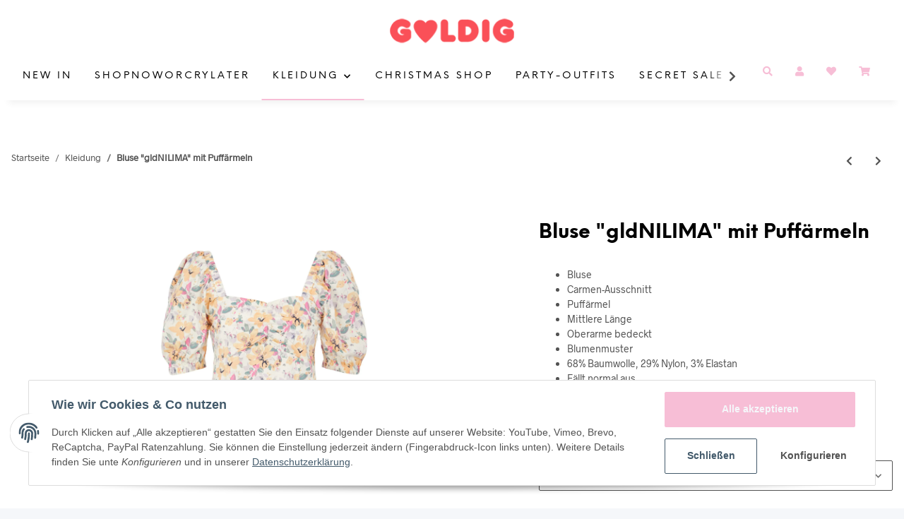

--- FILE ---
content_type: text/css
request_url: https://goldigshop.de/plugins/knm_galleryzoom/frontend/css/layout_base_v503.css?v=5.1.1
body_size: 261
content:
body[data-page="1"] #content-wrapper{overflow-x:hidden}#image_wrapper #gallery{position:relative;z-index:0}#image_wrapper #gallery .slider:not(.slick-initialized) .slide:not(:first-of-type){display:none}#image_wrapper .product-actions{z-index:4}#image_wrapper .easyzoom{overflow-x:visible !important}#image_wrapper .easyzoom img{vertical-align:bottom}#image_wrapper .easyzoom.is-loading img{cursor:progress}#image_wrapper .easyzoom.is-error img{cursor:not-allowed}#image_wrapper .easyzoom-selector{background-color:rgba(0,0,0,.25);position:absolute;left:0;top:0;pointer-events:none;pointer:none;border-radius:.125rem;box-sizing:content-box}#image_wrapper .easyzoom-notice{position:absolute;top:0;left:0;z-index:150;width:100%;height:100%;background:rgba(255,255,255,.7) url("../img/loader.svg") center center no-repeat;background-size:5rem}#image_wrapper .easyzoom-flyout{position:absolute;z-index:1049;overflow:hidden;background:#fff;pointer-events:none;border:1px solid #525252;border-radius:.125rem}@media(min-width: 768px){#image_wrapper .easyzoom-flyout{box-shadow:-1rem 1rem 4rem rgba(0,0,0,.4)}}#image_wrapper .easyzoom-flyout img{transform:none !important;max-width:none !important;max-height:none !important;min-width:100%;min-height:100%}#image_wrapper:not(.fullscreen) #gallery .slick-track,#image_wrapper:not(.fullscreen) #gallery .slick-list{overflow:visible !important}#image_wrapper:not(.fullscreen) #gallery .slick-track{pointer-events:none}#image_wrapper:not(.fullscreen) #gallery .slick-track .slick-active{pointer-events:all}#image_wrapper.gallery-with-action.fullscreen .easyzoom{overflow:hidden}#image_wrapper.gallery-with-action.fullscreen .easyzoom-flyout,#image_wrapper.gallery-with-action.fullscreen .easyzoom-selector{display:none !important}#image_wrapper .easyzoom--overlay .easyzoom-flyout{top:0;left:0;width:100%;height:100%}#image_wrapper .easyzoom--adjacent .easyzoom-flyout{top:0;left:100%;width:100%;height:100%;margin-left:20px}@media(max-width: 991.98px){#image_wrapper .easyzoom--adjacent .easyzoom-flyout{left:0;margin-left:0}}#image_wrapper .ppc-productDetails-horizontal-container{position:relative;z-index:1}/*# sourceMappingURL=layout_base.css.map */
/*# sourceMappingURL=layout_base_v502.css.map */


--- FILE ---
content_type: application/javascript
request_url: https://goldigshop.de/templates/goldigshop/js/custom.js?v=5.1.1
body_size: 201
content:
/*
 * Platz für eigenes Javascript
 * Die hier gemachten Änderungen überschreiben ggfs. andere Funktionen, da diese Datei als letzte geladen wird.
 */
// Hide Header on on scroll down
var didScroll;
var lastScrollTop = 0;
var delta = 5;
var navbarHeight = $('header').outerHeight();

$(window).scroll(function(event){
    didScroll = true;
});

setInterval(function() {
    if (didScroll) {
        hasScrolled();
        didScroll = false;
    }
}, 250);

// toggle buttons on scroll up/down
var didScrollx;
var lastScrollTopx = 0;
var deltax = 5;
var navbarHeightx = $('.toggleOnScroll').outerHeight();

$(window).scroll(function(event){
    didScrollx = true;
});

setInterval(function() {
    if (didScrollx) {
        hasScrolled();
        didScrollx = false;
    }
}, 250);

function hasScrolled() {
    var stx = $(this).scrollTop();
    
    // Make sure they scroll more than delta
    if(Math.abs(lastScrollTopx - stx) <= deltax)
        return;
    
    // If they scrolled down and are past the navbar, add class .nav-up.
    // This is necessary so you never see what is "behind" the navbar.
    if (stx > lastScrollTopx ){
        // Scroll Down
        $('.toggleOnScroll').removeClass('foot-up').addClass('foot-down');
    } else {
        // Scroll Up
        if(stx + $(window).height() < $(document).height()) {
            $('.toggleOnScroll').removeClass('foot-down').addClass('foot-up');
        }
    }
    
    lastScrollTopx = stx;

    var st = $(this).scrollTop();
    
    // Make sure they scroll more than delta
    if(Math.abs(lastScrollTop - st) <= delta)
        return;
    
    // If they scrolled down and are past the navbar, add class .nav-up.
    // This is necessary so you never see what is "behind" the navbar.
    if (st > lastScrollTop && st > navbarHeight){
        // Scroll Down
        $('header').removeClass('nav-down').addClass('nav-up');
    } else {
        // Scroll Up
        if(st + $(window).height() < $(document).height()) {
            $('header').removeClass('nav-up').addClass('nav-down');
        }
    }
    
    lastScrollTop = st;
}